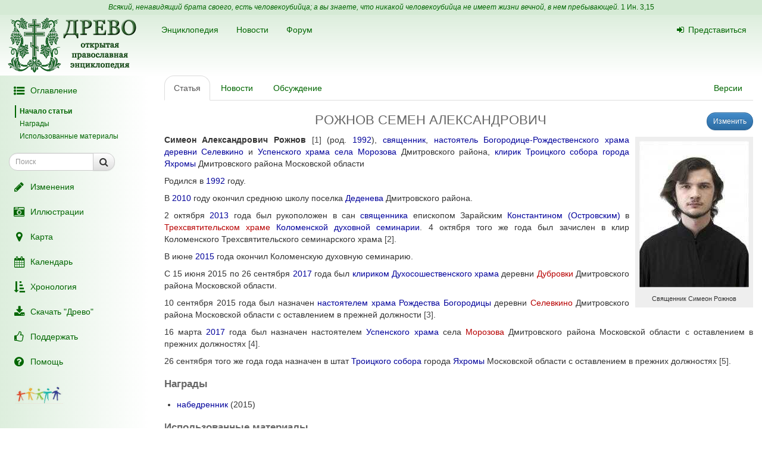

--- FILE ---
content_type: text/html; charset=UTF-8
request_url: https://drevo-info.ru/articles/13676498.html
body_size: 8647
content:
<!DOCTYPE html>
<html xmlns="http://www.w3.org/1999/xhtml">
<head>
	<meta name="description" content="Симеон Александрович Рожнов [1] (род. 1992), священник, настоятель Богородице-Рождественского храма деревни Селевкино и Успенского храма села Морозова Дмитровского района, клирик Троицкого собора города Яхромы Дмитровского района Московской области
Родился в 1992 году.
В 2010 году окончил среднюю школу поселка Деденева Дмитровского района.
2..." />
<link title="Последние изменения" rel="alternate" type="application/rss+xml" href="https://drevo-info.ru/site/historyfeed.html" />
<link title="Новости" rel="alternate" type="application/rss+xml" href="https://drevo-info.ru/site/newsfeed.html" />
<link title="Новости сайта" rel="alternate" type="application/rss+xml" href="https://drevo-info.ru/site/sitenewsfeed.html" />
<link title="Форум" rel="alternate" type="application/rss+xml" href="https://drevo-info.ru/forum/posts/feed.html" />
<script type="text/javascript" src="/assets/30672fa/jquery.min.js"></script>
<script type="text/javascript" src="/external/jquery-ui/jquery-ui.min.js"></script>
<script type="text/javascript">
/*<![CDATA[*/

/*]]>*/
</script>
<title>РОЖНОВ СЕМЕН АЛЕКСАНДРОВИЧ - Древо</title>
	<meta http-equiv="Content-Type" content="text/html; charset=utf-8"/>
	<meta name="title" content="РОЖНОВ СЕМЕН АЛЕКСАНДРОВИЧ - Древо"/>
	<meta name="viewport" content="width=device-width, initial-scale=1">
	<meta name="language" content="ru"/>

	<meta property="og:type" content="article"/>
	<meta property="og:title" content="РОЖНОВ СЕМЕН АЛЕКСАНДРОВИЧ - Древо"/>
	<meta property="og:url" content="http://drevo-info.ru/articles/13676498.html"/>
	<meta property="og:image" content="http://drevo-info.ru/images/default.png"/><meta property="og:image:width" content="200" /><meta property="og:image:height" content="200" />	<meta name="verify-admitad" content="8c5d0dd0c2"/>

			
		
			<link rel="stylesheet" type="text/css" href="/css/drevo-all.css?16" />				
	<meta prefix="fb: http://ogp.me/ns/fb#" property="fb:admins" content="100001792414953"/>
	<link rel="search" type="application/opensearchdescription+xml" href="/opensearch.xml" title="Древо"/>

	<link rel="icon" href="/favicon.png" type="image/png"/>
	<!-- link rel="icon" href="/favicon.ico" type="image/x-icon" -->
	<link rel="shortcut icon" href="/favicon.ico"/>
				
</head>

<body data-spy="scroll" data-target=".navbar-contents" data-offset="30">

<div id="scrollControl">
	<a id="scrollUp" href="#" class="btn btn-default" style="display:none" role="button"><i
			class="fa fa-chevron-up fa-lg"></i></a>
	<a id="scrollDown" href="#" class="btn btn-default" style="display:none" role="button"><i
			class="fa fa-chevron-down fa-lg"></i></a>
</div>

<div id="wrapper" style="position: relative;">
	<div style="position: absolute; top: 0; bottom: 0; left: 0; width: 250px; z-index: 0;"
		 class="hidden-xs hidden-print left-gradient"></div>
	<div id="headerContainer" style="position: relative;">
		<div style="background: #d5ead5; color: #060; padding: 4px; text-align: center; font-size: 12px;">
	<i>Всякий, ненавидящий брата своего, есть человекоубийца; а вы знаете, что никакой человекоубийца не имеет жизни вечной, в нем пребывающей.</i>
	<a style="color: #060;" href="/articles/7387.html#S15">1 Ин. 3,15</a>
</div>
<div id="header" style="margin-bottom: 0;">
	<nav class="navbar navbar-default navbar-drevo" role="navigation" style="margin-bottom: 0; clear: right;">
		<div class="container-fluid">
			<div id="logo">
				<a class="noborder" href="/"><img class="noborder" src="/images/drevo.png" alt="Древо" /></a>			</div>
			<!-- Brand and toggle get grouped for better mobile display -->
			<div class="navbar-header">
				<button type="button" class="navbar-toggle" data-toggle="collapse" data-target=".navbar-collapse-btn1">
					<i class="fa fa-user fa-lg"></i>
				</button>
				<button type="button" class="navbar-toggle" data-toggle="collapse" data-target=".navbar-collapse-btn3">
					<i class="fa fa-bars fa-lg"></i>
				</button>
				<button type="button" class="navbar-toggle" data-toggle="offcanvas">
					<i class="fa fa-indent fa-lg"></i>
				</button>
			</div>
			<!-- /navbar-header -->
			<div id="navbar-menu">
				<!-- Collect the nav links, forms, and other content for toggling -->
				<div class="collapse navbar-collapse navbar-collapse-btn1">
					<ul class="nav navbar-nav navbar-right title-links">
																<li><a href="/user/login.html"><i class="fa my-fa fa-sign-in"></i>Представиться</a></li>
																					</ul>
				</div>
				<!-- /.navbar-collapse -->
				<!-- Collect the nav links, forms, and other content for toggling -->
				<div class="collapse navbar-collapse navbar-collapse-btn3">
					<ul class="nav navbar-nav">						
						<li><a href="/articles.html">Энциклопедия</a></li>
						<li><a href="/news.html">Новости</a></li>
						<li><a href="/forum.html">Форум</a></li>
						
					</ul>
				</div>
				<!-- /.navbar-collapse -->

			</div>
			<!-- #navbar-menu -->
		</div>
		<!-- /.container-fluid -->
	</nav>
</div>


	</div>
	<div class="container-fluid" style="padding-right: 15px;">
		<div class="row row-offcanvas row-offcanvas-left">
			<div class="col-xs-18 col-sm-6 col-md-5 sidebar-offcanvas" id="sidebar" role="navigation"
				 style="padding: 0;">
				<div id="affix-panel" class="hidden-print" style="padding: 5px; max-width: 250px; ">

<ul class="nav nav-pills nav-stacked"><li><a href="#" onclick='$(".navbar-contents").slideToggle(); return false;'><i class="fa my-fa fa-fw fa-list-ul fa-lg"></i>Оглавление</a></li></ul><div class="navbar-contents" role="complementary"><ul class="contents-sidenav nav"><li><a href="#wrapper">Начало статьи</a></li><li><a href="#t1">Награды</a></li><li><a href="#t2">Использованные материалы</a></ul></div>
<form id="drevoSearch" class="navbar-form" style="width: 200px" action="/search" method="get"><div class="form-group" >
	<div class="input-group input-group-sm">
<input class="form-control" placeholder="Поиск" size="16" type="text" name="q" id="q" />		<span class="input-group-btn">
			<button class="btn btn-default" onclick="makeSearch('full')">
				<i class="fa fa-search fa-lg"></i>
			</button>
		</span>
	</div>
</div>

<script type="text/javascript">
	function makeSearch(type) {
		var q = $('#SearchForm_title').val();
		var link = "#";
		var postfix = "";
		if (q !== '') {
			postfix = (type !== 'full') ? '/' + q : '?q=' + q;
		}
		if (type == 'byTitle') {
			link = '/articles/search';
		} else if (type == 'goTo') {
			link = '/articles/find';
		} else {
			link = '/search';
		}
		console.log(link + postfix);
		//window.location.href = link + postfix;
	}
</script>

</form>
  <ul class="nav nav-pills nav-stacked">
		<li><a href="/articles/history.html"><i class="fa my-fa fa-fw fa-pencil fa-lg"></i>Изменения</a></li>
		<li><a href="/pictures.html"><i class="fa my-fa fa-fw fa-camera-retro fa-lg"></i>Иллюстрации</a></li>
		<li><a href="/map.html"><i class="fa my-fa fa-fw fa-map-marker fa-lg"></i>Карта</a></li>
		<li><a href="/calendar.html"><i class="fa my-fa fa-fw fa-calendar fa-lg"></i>Календарь</a></li>
		<li><a href="/articles/3.html"><i class="fa my-fa fa-fw fa-sort-amount-asc fa-lg"></i>Хронология</a></li>
		<li><a href="/download.html"><i class="fa my-fa fa-fw fa-download fa-lg"></i>Скачать "Древо"</a></li>
		<li><a href="/donate.html"><i class="fa my-fa fa-fw fa-thumbs-o-up fa-lg"></i>Поддержать</a></li>
		<li><a href="/articles/62.html"><i class="fa my-fa fa-fw fa-question-circle fa-lg"></i>Помощь</a></li>
		<!--li></li-->
  </ul>

<noindex>
	<div id="podari" style="margin-top: 20px; margin-left: 20px">
		<a rel="nofollow" href="http://podari-zhizn.ru/" target="_blank">
			<img src="/images/pomogi1.png" title="Фонд Подари жизнь!" height=31 border=0 />
		</a>
	</div>

	<div id="offerSidebar" class="hidden" style="margin-top: 20px; margin-left: 10px">
	</div>

</noindex>

</div>

<script type="text/javascript">


	/*$(document).on('refreshPanel', function () {
		$('#affix-panel').height($(document).height() - $('#header').outerHeight() - $('#footer').outerHeight() - 10);
	});*/

	$(document).on('scrollUp', function () {
		var scroll = $(window).scrollTop();
		if (scroll > 100) {
			$('#affix-panel').addClass('affix').css('bottom', 'inherit').css('top', 0);
		} else {
			$('#affix-panel').removeClass('affix').css('bottom', 'inherit').css('top', 'inherit');
		}
		//console.log(scroll);
	});

	$(document).on('scrollDown', function () {
		var scroll = $(window).scrollTop();
		//console.log(scroll, $(window).height());

		if ($('#affix-panel').height() > $(window).height() && ($(window).scrollTop() + $(window).height() >= $(document).height() - 100)) {
			$('#affix-panel').addClass('affix').css('top', 'inherit').css('bottom', 0);
		} else if (scroll > 100) {
			$('#affix-panel').addClass('affix').css('bottom', 'inherit').css('top', 0);
		}
	});


  	/*$(document).ready(function () {
		$('div#affix-panel').affix({
		  offset: {
		    top: 100,
		    bottom: function () {
		      return (this.bottom = $('#push').outerHeight(true))
		    }
		  }
		});
  		//$(document).trigger('refreshPanel');
		//$('#affix-panel').css('max-width', $('div#sidebar').innerWidth());
  	});*/

  	function showPodariZhizn() {
  		$('div#podari').removeClass('hidden');
  	}

  	function hidePodariZhizn() {
  		$('div#podari').addClass('hidden');
  	}

</script>			</div>
			<div class="col-xs-24 col-sm-18 col-md-19">
				<div class="row">

<div class="col-md-24">
  
<ul id="historyTabs" class="nav nav-tabs hidden-print" role="tablist">
	<li id="article"><a href="/articles/13676498.html"><i class="fa fa-file-text-o visible-xs-inline"></i><span class="hidden-xs"> Статья</span></a></li>
	<li id="news"><a href="/news/articles/13676498.html"><i class="fa fa-bolt visible-xs-inline"></i><span class="hidden-xs"> Новости</span> <span class="badge news-count"></span></a></li>
	<li id="posts"><a href="/forum/articles/13676498.html"><i class="fa fa-comment-o visible-xs-inline"></i><span class="hidden-xs"> Обсуждение</span> <span class="badge posts-count"></span></a></li>
	<li id="offers-tab" class="hidden"><a href="/articles/offers/13676498.html"><i class="fa fa-shopping-cart visible-xs-inline"></i><span class="hidden-xs"> Предложения</span> <span class="badge offers-count"></span></a></li>
		<li id="versions" class="pull-right"><a href="/articles/history/13676498.html"><i class="fa fa-list-ul visible-xs-inline"></i><span class="hidden-xs">Версии</span></a></li>
</ul>
<script>
	var active = "article" || "article";
	$("#" + active).addClass("active"); // тут, чтобы быстрее отобразилось
	$(document).ready(function () {
		$("#" + active).addClass("active"); // тут повторяю на всякий случай

		$.getJSON('/json/getNewsCount', {
			id: 13676498		}, function (count) {
			if (count > 0) {
				$('.news-count').html(count);
			}
		});
		$.getJSON('/json/getPostsCount', {
			part: 'articles',
			id: 13676498		}, function (count) {
			if (count > 0) {
				$('.posts-count').html(count);
			}
		});

		if (false && $('#offersList').length == 0) {
			  }

	});

</script>


<div itemscope itemtype="http://webmaster.yandex.ru/vocabularies/enc-article.xml">
		<div class="pull-right btn-group btn-group-sm hidden-print" style="margin-left: 15px">
					<a class="btn btn-primary" href="/articles/edit/156790.html"><i class="fa fa-pencil visible-xs-inline"></i><span class="hidden-xs">Изменить</span></a>  					</div>
<h1 itemprop="headline" style="clear: left;">РОЖНОВ СЕМЕН АЛЕКСАНДРОВИЧ</h1>
<div class="hidden-print">
	</div>

<div class="visible-print visible-print-block" style="text-align: center;"><b>Статья из энциклопедии "Древо": drevo-info.ru</b></div>

	
	<div id="article" class="ltr" itemprop="articleBody">
		<p class="cmnt cmnt0"><table width="1%" class="pic"><tr><td class="picimage"><a href="/pictures/15383.html"><img class="noborder" itemprop="image" src="/pictures/thumbs/003/015383.jpg" alt="Священник Симеон Рожнов" /></a></td><tr><td class="picdesc">Священник Симеон Рожнов</td></tr></table> <b>Симеон Александрович Рожнов</b> <a class="link-note" name="b1" href="#1">[1]</a> (род. <a class="existlink" title="1992" href="/articles/422.html">1992</a>), <a class="existlink" title="СВЯЩЕННИК" href="/articles/823.html">священник</a>, <a class="existlink" title="НАСТОЯТЕЛЬ" href="/articles/1074.html">настоятель</a> <a class="existlink" title="СЕЛЕВКИНСКИЙ БОГОРОДИЦЕ-РОЖДЕСТВЕНСКИЙ ХРАМ" href="/articles/13676187.html">Богородице-Рождественского храма деревни Селевкино</a> и <a class="existlink" title="МОРОЗОВСКИЙ УСПЕНСКИЙ ХРАМ" href="/articles/13676500.html">Успенского храма села Морозова</a> Дмитровского района, <a class="existlink" title="КЛИРИК" href="/articles/18222.html">клирик</a> <a class="existlink" title="ЯХРОМСКИЙ ТРОИЦКИЙ СОБОР" href="/articles/4074.html">Троицкого собора города Яхромы</a> Дмитровского района Московской области</p>
<p class="cmnt cmnt0">Родился в <a class="existlink" title="1992" href="/articles/422.html">1992</a> году.</p>
<p>В <a class="existlink" title="2010" href="/articles/14127.html">2010</a> году окончил среднюю школу поселка <a class="existlink" title="ДЕДЕНЕВО" href="/articles/10584.html">Деденева</a> Дмитровского района.</p>
<p class="cmnt cmnt0">2 октября <a class="existlink" title="2013" href="/articles/23111.html">2013</a> года был рукоположен в сан <a class="existlink" title="СВЯЩЕННИК" href="/articles/823.html">священника</a> епископом Зарайским <a class="existlink" title="КОНСТАНТИН (ОСТРОВСКИЙ)" href="/articles/21523.html">Константином (Островским)</a> в <a class="newlink" title="КОЛОМЕНСКИЙ ТРЕХСВЯТИТЕЛЬСКИЙ ХРАМ" rel="nofollow" href="/articles/find/%D0%9A%D0%9E%D0%9B%D0%9E%D0%9C%D0%95%D0%9D%D0%A1%D0%9A%D0%98%D0%99+%D0%A2%D0%A0%D0%95%D0%A5%D0%A1%D0%92%D0%AF%D0%A2%D0%98%D0%A2%D0%95%D0%9B%D0%AC%D0%A1%D0%9A%D0%98%D0%99+%D0%A5%D0%A0%D0%90%D0%9C.html">Трехсвятительском храме</a> <a class="existlink" title="КОЛОМЕНСКАЯ ДУХОВНАЯ СЕМИНАРИЯ" href="/articles/13676304.html">Коломенской духовной семинарии</a>. 4 октября того же года был зачислен в клир Коломенского Трехсвятительского семинарского храма <a class="link-note" name="b2" href="#2">[2]</a>.</p>
<p class="cmnt cmnt0">В июне <a class="existlink" title="2015" href="/articles/13671553.html">2015</a> года окончил Коломенскую духовную семинарию.</p>
<p class="cmnt cmnt0">С 15 июня 2015 по 26 сентября <a class="existlink" title="2017" href="/articles/13675866.html">2017</a> года был <a class="existlink" title="КЛИРИК" href="/articles/18222.html">клириком</a> <a class="existlink" title="ДУБРОВСКИЙ ДУХОСОШЕСТВЕНСКИЙ ХРАМ" href="/articles/13676238.html">Духосошественского храма</a> деревни <a class="newlink" title="ДУБРОВКИ (ДМИТРОВСКИЙ РАЙОН)" rel="nofollow" href="/articles/find/%D0%94%D0%A3%D0%91%D0%A0%D0%9E%D0%92%D0%9A%D0%98+%28%D0%94%D0%9C%D0%98%D0%A2%D0%A0%D0%9E%D0%92%D0%A1%D0%9A%D0%98%D0%99+%D0%A0%D0%90%D0%99%D0%9E%D0%9D%29.html">Дубровки</a> Дмитровского района Московской области.</p>
<p class="cmnt cmnt0">10 сентября 2015 года был назначен <a class="existlink" title="НАСТОЯТЕЛЬ" href="/articles/1074.html">настоятелем</a> <a class="existlink" title="СЕЛЕВКИНСКИЙ БОГОРОДИЦЕ-РОЖДЕСТВЕНСКИЙ ХРАМ" href="/articles/13676187.html">храма Рождества Богородицы</a> деревни <a class="newlink" title="СЕЛЕВКИНО" rel="nofollow" href="/articles/find/%D0%A1%D0%95%D0%9B%D0%95%D0%92%D0%9A%D0%98%D0%9D%D0%9E.html">Селевкино</a> Дмитровского района Московской области с оставлением в прежней должности <a class="link-note" name="b3" href="#3">[3]</a>.</p>
<p class="cmnt cmnt0">16 марта <a class="existlink" title="2017" href="/articles/13675866.html">2017</a> года был назначен настоятелем <a class="existlink" title="МОРОЗОВСКИЙ УСПЕНСКИЙ ХРАМ" href="/articles/13676500.html">Успенского храма</a> села <a class="newlink" title="МОРОЗОВО (ДМИТРОВСКИЙ РАЙОН)" rel="nofollow" href="/articles/find/%D0%9C%D0%9E%D0%A0%D0%9E%D0%97%D0%9E%D0%92%D0%9E+%28%D0%94%D0%9C%D0%98%D0%A2%D0%A0%D0%9E%D0%92%D0%A1%D0%9A%D0%98%D0%99+%D0%A0%D0%90%D0%99%D0%9E%D0%9D%29.html">Морозова</a> Дмитровского района Московской области с оставлением в прежних должностях <a class="link-note" name="b4" href="#4">[4]</a>.</p>
<p class="cmnt cmnt0">26 сентября того же года года назначен в штат <a class="existlink" title="ЯХРОМСКИЙ ТРОИЦКИЙ СОБОР" href="/articles/4074.html">Троицкого собора</a> города <a class="existlink" title="ЯХРОМА" href="/articles/13676068.html">Яхромы</a> Московской области с оставлением в прежних должностях  <a class="link-note" name="b5" href="#5">[5]</a>.</p>
<p class="cmnt cmnt0"><h2 id="t1">Награды</h2></p>
<p class="cmnt cmnt0"><ul class="cmnt cmnt0"><li> <a class="existlink" title="НАБЕДРЕННИК" href="/articles/1072.html">набедренник</a> (2015)</li>
</ul></p>
<p class="cmnt cmnt0"><h2 id="t2">Использованные материалы</h2></p>
<p class="cmnt cmnt0"><ul class="cmnt cmnt0"><li> Профиль на сайте Московской епархии:</li>
<ul class="cmnt cmnt0"><li> <!--noindex--><a rel="nofollow" target="_blank" class="external" title="Внешняя ссылка (откроется в новом окне)" href="http://mepar.ru/eparhy/klirics/?priest=8321">http://mepar.ru/eparhy/klirics/?priest=8321</a><!--/noindex--></li>
</ul><li> "Духовенство", официальный сайт Селевкинского Богородице-Рождественского храма: </li>
<ul class="cmnt cmnt0"><li> <!--noindex--><a rel="nofollow" target="_blank" class="external" title="Внешняя ссылка (откроется в новом окне)" href="http://selevkino.pravorg.ru/clirics/">http://selevkino.pravorg.ru/clirics/</a><!--/noindex--></li>
</ul></ul></p>
<br /><hr width = "40%" align = "left" /><p><a class="link-source" NAME="1" href="#b1">[1]</a>&nbsp;&nbsp;День тезоименитства - <a class="existlink" title="17 АПРЕЛЯ" href="/articles/69.html">17 апреля</a>. </p><p><a class="link-source" NAME="2" href="#b2">[2]</a>&nbsp;&nbsp;"Указ № 4542 от 4 октября 2013 года", официальный сайт Московской епархии, <!--noindex--><a rel="nofollow" target="_blank" class="external" title="Внешняя ссылка (откроется в новом окне)" href="http://mepar.ru/documents/decrees/2013/10/04/5883/">http://mepar.ru/documents/decrees/2013/10/04/5883/</a><!--/noindex--> </p><p><a class="link-source" NAME="3" href="#b3">[3]</a>&nbsp;&nbsp;"Указ № 3852 от 10 сентября 2015 года", официальный сайт Московской епархии, <!--noindex--><a rel="nofollow" target="_blank" class="external" title="Внешняя ссылка (откроется в новом окне)" href="http://mepar.ru/documents/decrees/2015/09/10/6934/">http://mepar.ru/documents/decrees/2015/09/10/6934/</a><!--/noindex--> </p><p><a class="link-source" NAME="4" href="#b4">[4]</a>&nbsp;&nbsp;"Указ № 1648 от 16 марта 2017 года", официальный сайт Московской епархии, <!--noindex--><a rel="nofollow" target="_blank" class="external" title="Внешняя ссылка (откроется в новом окне)" href="http://mepar.ru/documents/decrees/2017/03/16/7869/">http://mepar.ru/documents/decrees/2017/03/16/7869/</a><!--/noindex--> </p><p><a class="link-source" NAME="5" href="#b5">[5]</a>&nbsp;&nbsp;"Указ № 4662 от 26 сентября 2017 года", официальный сайт Московской епархии, <!--noindex--><a rel="nofollow" target="_blank" class="external" title="Внешняя ссылка (откроется в новом окне)" href="http://mepar.ru/documents/decrees/2017/09/26/8150/">http://mepar.ru/documents/decrees/2017/09/26/8150/</a><!--/noindex--> </p>	</div>

</div>

<div class="hidden-print">

<noindex>

<div style="clear: both;">
	<script type="text/javascript" src="//yastatic.net/es5-shims/0.0.2/es5-shims.min.js" charset="utf-8"></script>
	<script type="text/javascript" src="//yastatic.net/share2/share.js" charset="utf-8"></script>
	<div class="ya-share2" data-services="vkontakte,facebook,odnoklassniki,moimir,gplus,twitter,lj" data-counter="" style="opacity: 0.9"></div>
</div>
	<div id="verinfo">
	<b>Редакция текста от:</b> 24.11.2017 12:36:32					</div>

	
	<div class="well well-lg hidden-xs">
	Дорогой читатель, если ты видишь, что эта статья недостаточна или плохо написана, 
	значит ты знаешь хоть немного больше, - помоги нам, поделись своим знанием. 
	Или же, если ты не удовлетворишься представленной здесь информацией и пойдешь искать дальше, пожалуйста,
	вернись потом сюда и поделись найденным, и пришедшие после тебя	будут тебе благодарны.
		</div>

	<div id="other">
		<h3>"РОЖНОВ СЕМЕН АЛЕКСАНДРОВИЧ" еще можно поискать:</h3>
полнотекстовый поиск в Древе:
<a target="_blank" href="http://www.yandex.ru/yandsearch?ras=1&amp;date=&amp;text=%D0%A0%D0%9E%D0%96%D0%9D%D0%9E%D0%92+%D0%A1%D0%95%D0%9C%D0%95%D0%9D+%D0%90%D0%9B%D0%95%D0%9A%D0%A1%D0%90%D0%9D%D0%94%D0%A0%D0%9E%D0%92%D0%98%D0%A7&amp;spcctx=notfar&amp;zone=all&amp;linkto=&amp;wordforms=all&amp;lang=all&amp;within=0&amp;from_day=&amp;from_month=&amp;from_year=&amp;to_day=&amp;to_month=&amp;to_year=&amp;mime=all&amp;Link=&amp;rstr=&amp;site=drevo-info.ru&amp;numdoc=10&amp;ds=">Яндекс</a> -
<a target="_blank" href="http://www.google.com/search?hl=ru&amp;as_q=%D0%A0%D0%9E%D0%96%D0%9D%D0%9E%D0%92+%D0%A1%D0%95%D0%9C%D0%95%D0%9D+%D0%90%D0%9B%D0%95%D0%9A%D0%A1%D0%90%D0%9D%D0%94%D0%A0%D0%9E%D0%92%D0%98%D0%A7&amp;as_sitesearch=drevo-info.ru">Google</a><br />в других энциклопедиях:
<a target="_blank" href="http://slovari.yandex.ru/search.xml?text=%D0%A0%D0%9E%D0%96%D0%9D%D0%9E%D0%92+%D0%A1%D0%95%D0%9C%D0%95%D0%9D+%D0%90%D0%9B%D0%95%D0%9A%D0%A1%D0%90%D0%9D%D0%94%D0%A0%D0%9E%D0%92%D0%98%D0%A7&amp;st_translate=0">Яндекс</a> -
<a target="_blank" href="http://ru.wikipedia.org/wiki/Special:Search?search=%D0%A0%D0%9E%D0%96%D0%9D%D0%9E%D0%92+%D0%A1%D0%95%D0%9C%D0%95%D0%9D+%D0%90%D0%9B%D0%95%D0%9A%D0%A1%D0%90%D0%9D%D0%94%D0%A0%D0%9E%D0%92%D0%98%D0%A7">Википедия</a> -
<a target="_blank" href="http://search.enc.mail.ru/search_enc?q=%D0%A0%D0%9E%D0%96%D0%9D%D0%9E%D0%92+%D0%A1%D0%95%D0%9C%D0%95%D0%9D+%D0%90%D0%9B%D0%95%D0%9A%D0%A1%D0%90%D0%9D%D0%94%D0%A0%D0%9E%D0%92%D0%98%D0%A7">Mail.ru</a> -
<br />в поисковых системах:
<a target="_blank" href="http://www.hristianstvo.ru/search?text=%D0%A0%D0%9E%D0%96%D0%9D%D0%9E%D0%92+%D0%A1%D0%95%D0%9C%D0%95%D0%9D+%D0%90%D0%9B%D0%95%D0%9A%D0%A1%D0%90%D0%9D%D0%94%D0%A0%D0%9E%D0%92%D0%98%D0%A7&amp;from=6019">Искомое.ru</a> -
<a target="_blank" href="http://www.yandex.ru/yandsearch?text=%D0%A0%D0%9E%D0%96%D0%9D%D0%9E%D0%92+%D0%A1%D0%95%D0%9C%D0%95%D0%9D+%D0%90%D0%9B%D0%95%D0%9A%D0%A1%D0%90%D0%9D%D0%94%D0%A0%D0%9E%D0%92%D0%98%D0%A7">Яндекс</a> -
<a target="_blank" href="http://www.google.com/search?hl=ru&amp;q=%D0%A0%D0%9E%D0%96%D0%9D%D0%9E%D0%92+%D0%A1%D0%95%D0%9C%D0%95%D0%9D+%D0%90%D0%9B%D0%95%D0%9A%D0%A1%D0%90%D0%9D%D0%94%D0%A0%D0%9E%D0%92%D0%98%D0%A7">Google</a>	</div>

</noindex>

	
</div>

<script type="text/javascript">

	/*$(document).ready(function () {
		$.getJSON('/json/getNewsCount', {
			id: 13676498		}, function (count) {
			if (count > 0) {
				$('.news-count').html(count);
			}
		});
		$.getJSON('/json/getPostsCount', {
			part: 'articles',
			id: 13676498		}, function (count) {
			if (count > 0) {
				$('.posts-count').html(count);
			}
		});
	});*/
</script></div>  

      	</div> <!-- row -->
      	      </div> <!-- col-xs-24 -->
    </div> <!-- row -->
  </div> <!-- container -->
  <div id="push"></div> <!-- need for footer -->
</div> <!-- wrapper -->

<div id="footer">
	<div class="container hidden-print">
		<div style="display: inline-block;">
			<noindex>
				
<!-- Yandex.Metrika informer --> <a href="https://metrika.yandex.ru/stat/?id=977212&amp;from=informer" style="opacity: 0.8" target="_blank" rel="nofollow"><img src="https://informer.yandex.ru/informer/977212/2_0_FEFFFEFF_DEEFDEFF_0_uniques" style="width:80px; height:31px; border:0;" alt="Яндекс.Метрика" title="Яндекс.Метрика: данные за сегодня (уникальные посетители)" class="ym-advanced-informer" data-cid="977212" data-lang="ru" /></a> <!-- /Yandex.Metrika informer --> <!-- Yandex.Metrika counter --> <script type="text/javascript"> (function (d, w, c) { (w[c] = w[c] || []).push(function() { try { w.yaCounter977212 = new Ya.Metrika({ id:977212, clickmap:true, trackLinks:true, accurateTrackBounce:true, webvisor:true, trackHash:true }); } catch(e) { } }); var n = d.getElementsByTagName("script")[0], s = d.createElement("script"), f = function () { n.parentNode.insertBefore(s, n); }; s.type = "text/javascript"; s.async = true; s.src = "https://mc.yandex.ru/metrika/watch.js"; if (w.opera == "[object Opera]") { d.addEventListener("DOMContentLoaded", f, false); } else { f(); } })(document, window, "yandex_metrika_callbacks"); </script> <noscript><div><img src="https://mc.yandex.ru/watch/977212" style="position:absolute; left:-9999px;" alt="" /></div></noscript> <!-- /Yandex.Metrika counter -->

<!-- Rating@Mail.ru counter -->
<script type="text/javascript">
var _tmr = window._tmr || (window._tmr = []);
_tmr.push({id: "1828024", type: "pageView", start: (new Date()).getTime()});
(function (d, w, id) {
  if (d.getElementById(id)) return;
  var ts = d.createElement("script"); ts.type = "text/javascript"; ts.async = true; ts.id = id;
  ts.src = (d.location.protocol == "https:" ? "https:" : "http:") + "//top-fwz1.mail.ru/js/code.js";
  var f = function () {var s = d.getElementsByTagName("script")[0]; s.parentNode.insertBefore(ts, s);};
  if (w.opera == "[object Opera]") { d.addEventListener("DOMContentLoaded", f, false); } else { f(); }
})(document, window, "topmailru-code");
</script><noscript><div style="position:absolute;left:-10000px;">
<img src="//top-fwz1.mail.ru/counter?id=1828024;js=na" style="border:0;" height="1" width="1" alt="Рейтинг@Mail.ru" />
</div></noscript>
<!-- //Rating@Mail.ru counter -->

<!-- Rating@Mail.ru logo -->
<a  style="opacity: 0.8" href="http://top.mail.ru/jump?from=1828024" target="_blank" rel="nofollow">
<img src="//top-fwz1.mail.ru/counter?id=1828024;t=487;l=1"
style="border:0;" height="31" width="88" alt="Рейтинг@Mail.ru" /></a>
<!-- //Rating@Mail.ru logo -->


				<br />
				Powered by DrevoWiki based on Yii			</noindex>
		</div>
		<div class="pull-right" style="display: inline-block;">
			<a title="Древо на вашем устройстве" style="opacity: 0.5" href="/articles/19734.html"><i class="fa fa-android fa-3x"></i></a>		</div>
	</div>
</div>

</body>
</html>


<script src="/external/bootstrap/js/bootstrap.min.js"></script>
<script src="/external/moment/moment-with-locales.min.js"></script>
<script type="text/javascript" src="/js/common.js?1"></script><script type="text/javascript" src="/js/wiki-editor.js?6"></script><script type="text/javascript" src="/external/bootstrap3-editable/js/bootstrap-editable.min.js?1"></script>
<script type="text/javascript">
	moment.locale('ru');
	var lastTop = 0;
	var drevoTimeout;
	$(window).scroll(function () {
		var scrollTop = $(this).scrollTop();
		var moveDown = scrollTop > lastTop;
		if (moveDown) { //вниз
			$(document).trigger('scrollDown');
			$("#scrollUp").hide();
			var tmp = $(document).height() - $(window).height();
			$("#scrollDown").toggle(scrollTop < $(document).height() - $(window).height() - 100);
		} else { //вверх
			$(document).trigger('scrollUp');
			$("#scrollDown").hide();
			$("#scrollUp").toggle(scrollTop > 0);
		}
		lastTop = scrollTop;
		$("#scrollControl").fadeIn("slow");
		clearTimeout(drevoTimeout);
		drevoTimeout = setTimeout(function () {
			$("#scrollControl").fadeOut("slow");
		}, 2000)
	});

	$("#scrollUp").click(function () {
		$('body,html').animate({scrollTop: 0}, 800);
		return false;
	});
	$("#scrollDown").click(function () {
		$('body,html').animate({scrollTop: $(document).height()}, 800);
		return false;
	});
</script>


<script type="text/javascript">
  $(document).ready(function () {

    $('[data-toggle="offcanvas"]').click(function () {
      $('.row-offcanvas').toggleClass('active')
    });

  });

  /*$('[data-spy="scroll"]').each(function () {
  	var $spy = $(this).scrollspy('refresh')
	})*/

</script>

<!--script type="text/javascript" src="https://ajax.googleapis.com/ajax/libs/jqueryui/1.11.4/jquery-ui.min.js"></script-->

